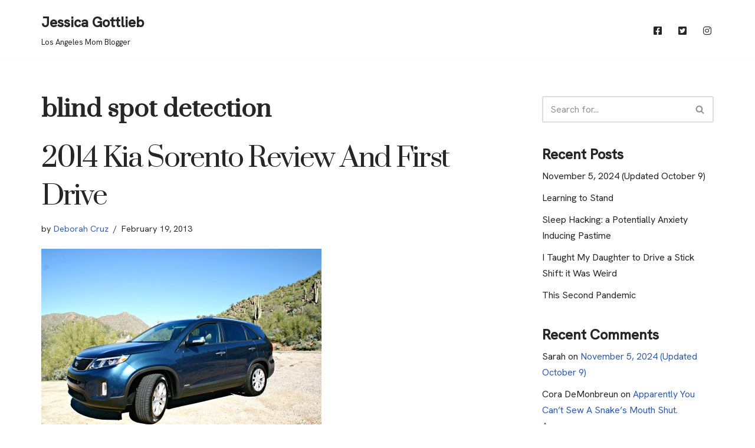

--- FILE ---
content_type: text/html; charset=UTF-8
request_url: https://jessicagottlieb.com/tag/blind-spot-detection/
body_size: 16981
content:
<!DOCTYPE html>
<html lang="en-US">

<head>
	
	<meta charset="UTF-8">
	<meta name="viewport" content="width=device-width, initial-scale=1, minimum-scale=1">
	<link rel="profile" href="https://gmpg.org/xfn/11">
		<title>blind spot detection &#8211; Jessica Gottlieb</title>
<meta name='robots' content='max-image-preview:large' />
<link rel='dns-prefetch' href='//www.googletagmanager.com' />
<link rel='dns-prefetch' href='//fonts.googleapis.com' />
<link rel="alternate" type="application/rss+xml" title="Jessica Gottlieb &raquo; Feed" href="https://jessicagottlieb.com/feed/" />
<link rel="alternate" type="application/rss+xml" title="Jessica Gottlieb &raquo; Comments Feed" href="https://jessicagottlieb.com/comments/feed/" />
<link rel="alternate" type="application/rss+xml" title="Jessica Gottlieb &raquo; blind spot detection Tag Feed" href="https://jessicagottlieb.com/tag/blind-spot-detection/feed/" />
<style id='wp-img-auto-sizes-contain-inline-css' type='text/css'>
img:is([sizes=auto i],[sizes^="auto," i]){contain-intrinsic-size:3000px 1500px}
/*# sourceURL=wp-img-auto-sizes-contain-inline-css */
</style>
<link rel='stylesheet' id='menu-icon-font-awesome-css' href='https://jessicagottlieb.com/wp-content/plugins/menu-icons/css/fontawesome/css/all.min.css?ver=5.15.4' type='text/css' media='all' />
<link rel='stylesheet' id='menu-icons-extra-css' href='https://jessicagottlieb.com/wp-content/plugins/menu-icons/css/extra.min.css?ver=0.13.20' type='text/css' media='all' />
<style id='wp-emoji-styles-inline-css' type='text/css'>

	img.wp-smiley, img.emoji {
		display: inline !important;
		border: none !important;
		box-shadow: none !important;
		height: 1em !important;
		width: 1em !important;
		margin: 0 0.07em !important;
		vertical-align: -0.1em !important;
		background: none !important;
		padding: 0 !important;
	}
/*# sourceURL=wp-emoji-styles-inline-css */
</style>
<style id='wp-block-library-inline-css' type='text/css'>
:root{--wp-block-synced-color:#7a00df;--wp-block-synced-color--rgb:122,0,223;--wp-bound-block-color:var(--wp-block-synced-color);--wp-editor-canvas-background:#ddd;--wp-admin-theme-color:#007cba;--wp-admin-theme-color--rgb:0,124,186;--wp-admin-theme-color-darker-10:#006ba1;--wp-admin-theme-color-darker-10--rgb:0,107,160.5;--wp-admin-theme-color-darker-20:#005a87;--wp-admin-theme-color-darker-20--rgb:0,90,135;--wp-admin-border-width-focus:2px}@media (min-resolution:192dpi){:root{--wp-admin-border-width-focus:1.5px}}.wp-element-button{cursor:pointer}:root .has-very-light-gray-background-color{background-color:#eee}:root .has-very-dark-gray-background-color{background-color:#313131}:root .has-very-light-gray-color{color:#eee}:root .has-very-dark-gray-color{color:#313131}:root .has-vivid-green-cyan-to-vivid-cyan-blue-gradient-background{background:linear-gradient(135deg,#00d084,#0693e3)}:root .has-purple-crush-gradient-background{background:linear-gradient(135deg,#34e2e4,#4721fb 50%,#ab1dfe)}:root .has-hazy-dawn-gradient-background{background:linear-gradient(135deg,#faaca8,#dad0ec)}:root .has-subdued-olive-gradient-background{background:linear-gradient(135deg,#fafae1,#67a671)}:root .has-atomic-cream-gradient-background{background:linear-gradient(135deg,#fdd79a,#004a59)}:root .has-nightshade-gradient-background{background:linear-gradient(135deg,#330968,#31cdcf)}:root .has-midnight-gradient-background{background:linear-gradient(135deg,#020381,#2874fc)}:root{--wp--preset--font-size--normal:16px;--wp--preset--font-size--huge:42px}.has-regular-font-size{font-size:1em}.has-larger-font-size{font-size:2.625em}.has-normal-font-size{font-size:var(--wp--preset--font-size--normal)}.has-huge-font-size{font-size:var(--wp--preset--font-size--huge)}.has-text-align-center{text-align:center}.has-text-align-left{text-align:left}.has-text-align-right{text-align:right}.has-fit-text{white-space:nowrap!important}#end-resizable-editor-section{display:none}.aligncenter{clear:both}.items-justified-left{justify-content:flex-start}.items-justified-center{justify-content:center}.items-justified-right{justify-content:flex-end}.items-justified-space-between{justify-content:space-between}.screen-reader-text{border:0;clip-path:inset(50%);height:1px;margin:-1px;overflow:hidden;padding:0;position:absolute;width:1px;word-wrap:normal!important}.screen-reader-text:focus{background-color:#ddd;clip-path:none;color:#444;display:block;font-size:1em;height:auto;left:5px;line-height:normal;padding:15px 23px 14px;text-decoration:none;top:5px;width:auto;z-index:100000}html :where(.has-border-color){border-style:solid}html :where([style*=border-top-color]){border-top-style:solid}html :where([style*=border-right-color]){border-right-style:solid}html :where([style*=border-bottom-color]){border-bottom-style:solid}html :where([style*=border-left-color]){border-left-style:solid}html :where([style*=border-width]){border-style:solid}html :where([style*=border-top-width]){border-top-style:solid}html :where([style*=border-right-width]){border-right-style:solid}html :where([style*=border-bottom-width]){border-bottom-style:solid}html :where([style*=border-left-width]){border-left-style:solid}html :where(img[class*=wp-image-]){height:auto;max-width:100%}:where(figure){margin:0 0 1em}html :where(.is-position-sticky){--wp-admin--admin-bar--position-offset:var(--wp-admin--admin-bar--height,0px)}@media screen and (max-width:600px){html :where(.is-position-sticky){--wp-admin--admin-bar--position-offset:0px}}

/*# sourceURL=wp-block-library-inline-css */
</style><style id='global-styles-inline-css' type='text/css'>
:root{--wp--preset--aspect-ratio--square: 1;--wp--preset--aspect-ratio--4-3: 4/3;--wp--preset--aspect-ratio--3-4: 3/4;--wp--preset--aspect-ratio--3-2: 3/2;--wp--preset--aspect-ratio--2-3: 2/3;--wp--preset--aspect-ratio--16-9: 16/9;--wp--preset--aspect-ratio--9-16: 9/16;--wp--preset--color--black: #000000;--wp--preset--color--cyan-bluish-gray: #abb8c3;--wp--preset--color--white: #ffffff;--wp--preset--color--pale-pink: #f78da7;--wp--preset--color--vivid-red: #cf2e2e;--wp--preset--color--luminous-vivid-orange: #ff6900;--wp--preset--color--luminous-vivid-amber: #fcb900;--wp--preset--color--light-green-cyan: #7bdcb5;--wp--preset--color--vivid-green-cyan: #00d084;--wp--preset--color--pale-cyan-blue: #8ed1fc;--wp--preset--color--vivid-cyan-blue: #0693e3;--wp--preset--color--vivid-purple: #9b51e0;--wp--preset--color--neve-link-color: var(--nv-primary-accent);--wp--preset--color--neve-link-hover-color: var(--nv-secondary-accent);--wp--preset--color--nv-site-bg: var(--nv-site-bg);--wp--preset--color--nv-light-bg: var(--nv-light-bg);--wp--preset--color--nv-dark-bg: var(--nv-dark-bg);--wp--preset--color--neve-text-color: var(--nv-text-color);--wp--preset--color--nv-text-dark-bg: var(--nv-text-dark-bg);--wp--preset--color--nv-c-1: var(--nv-c-1);--wp--preset--color--nv-c-2: var(--nv-c-2);--wp--preset--gradient--vivid-cyan-blue-to-vivid-purple: linear-gradient(135deg,rgb(6,147,227) 0%,rgb(155,81,224) 100%);--wp--preset--gradient--light-green-cyan-to-vivid-green-cyan: linear-gradient(135deg,rgb(122,220,180) 0%,rgb(0,208,130) 100%);--wp--preset--gradient--luminous-vivid-amber-to-luminous-vivid-orange: linear-gradient(135deg,rgb(252,185,0) 0%,rgb(255,105,0) 100%);--wp--preset--gradient--luminous-vivid-orange-to-vivid-red: linear-gradient(135deg,rgb(255,105,0) 0%,rgb(207,46,46) 100%);--wp--preset--gradient--very-light-gray-to-cyan-bluish-gray: linear-gradient(135deg,rgb(238,238,238) 0%,rgb(169,184,195) 100%);--wp--preset--gradient--cool-to-warm-spectrum: linear-gradient(135deg,rgb(74,234,220) 0%,rgb(151,120,209) 20%,rgb(207,42,186) 40%,rgb(238,44,130) 60%,rgb(251,105,98) 80%,rgb(254,248,76) 100%);--wp--preset--gradient--blush-light-purple: linear-gradient(135deg,rgb(255,206,236) 0%,rgb(152,150,240) 100%);--wp--preset--gradient--blush-bordeaux: linear-gradient(135deg,rgb(254,205,165) 0%,rgb(254,45,45) 50%,rgb(107,0,62) 100%);--wp--preset--gradient--luminous-dusk: linear-gradient(135deg,rgb(255,203,112) 0%,rgb(199,81,192) 50%,rgb(65,88,208) 100%);--wp--preset--gradient--pale-ocean: linear-gradient(135deg,rgb(255,245,203) 0%,rgb(182,227,212) 50%,rgb(51,167,181) 100%);--wp--preset--gradient--electric-grass: linear-gradient(135deg,rgb(202,248,128) 0%,rgb(113,206,126) 100%);--wp--preset--gradient--midnight: linear-gradient(135deg,rgb(2,3,129) 0%,rgb(40,116,252) 100%);--wp--preset--font-size--small: 13px;--wp--preset--font-size--medium: 20px;--wp--preset--font-size--large: 36px;--wp--preset--font-size--x-large: 42px;--wp--preset--spacing--20: 0.44rem;--wp--preset--spacing--30: 0.67rem;--wp--preset--spacing--40: 1rem;--wp--preset--spacing--50: 1.5rem;--wp--preset--spacing--60: 2.25rem;--wp--preset--spacing--70: 3.38rem;--wp--preset--spacing--80: 5.06rem;--wp--preset--shadow--natural: 6px 6px 9px rgba(0, 0, 0, 0.2);--wp--preset--shadow--deep: 12px 12px 50px rgba(0, 0, 0, 0.4);--wp--preset--shadow--sharp: 6px 6px 0px rgba(0, 0, 0, 0.2);--wp--preset--shadow--outlined: 6px 6px 0px -3px rgb(255, 255, 255), 6px 6px rgb(0, 0, 0);--wp--preset--shadow--crisp: 6px 6px 0px rgb(0, 0, 0);}:where(.is-layout-flex){gap: 0.5em;}:where(.is-layout-grid){gap: 0.5em;}body .is-layout-flex{display: flex;}.is-layout-flex{flex-wrap: wrap;align-items: center;}.is-layout-flex > :is(*, div){margin: 0;}body .is-layout-grid{display: grid;}.is-layout-grid > :is(*, div){margin: 0;}:where(.wp-block-columns.is-layout-flex){gap: 2em;}:where(.wp-block-columns.is-layout-grid){gap: 2em;}:where(.wp-block-post-template.is-layout-flex){gap: 1.25em;}:where(.wp-block-post-template.is-layout-grid){gap: 1.25em;}.has-black-color{color: var(--wp--preset--color--black) !important;}.has-cyan-bluish-gray-color{color: var(--wp--preset--color--cyan-bluish-gray) !important;}.has-white-color{color: var(--wp--preset--color--white) !important;}.has-pale-pink-color{color: var(--wp--preset--color--pale-pink) !important;}.has-vivid-red-color{color: var(--wp--preset--color--vivid-red) !important;}.has-luminous-vivid-orange-color{color: var(--wp--preset--color--luminous-vivid-orange) !important;}.has-luminous-vivid-amber-color{color: var(--wp--preset--color--luminous-vivid-amber) !important;}.has-light-green-cyan-color{color: var(--wp--preset--color--light-green-cyan) !important;}.has-vivid-green-cyan-color{color: var(--wp--preset--color--vivid-green-cyan) !important;}.has-pale-cyan-blue-color{color: var(--wp--preset--color--pale-cyan-blue) !important;}.has-vivid-cyan-blue-color{color: var(--wp--preset--color--vivid-cyan-blue) !important;}.has-vivid-purple-color{color: var(--wp--preset--color--vivid-purple) !important;}.has-black-background-color{background-color: var(--wp--preset--color--black) !important;}.has-cyan-bluish-gray-background-color{background-color: var(--wp--preset--color--cyan-bluish-gray) !important;}.has-white-background-color{background-color: var(--wp--preset--color--white) !important;}.has-pale-pink-background-color{background-color: var(--wp--preset--color--pale-pink) !important;}.has-vivid-red-background-color{background-color: var(--wp--preset--color--vivid-red) !important;}.has-luminous-vivid-orange-background-color{background-color: var(--wp--preset--color--luminous-vivid-orange) !important;}.has-luminous-vivid-amber-background-color{background-color: var(--wp--preset--color--luminous-vivid-amber) !important;}.has-light-green-cyan-background-color{background-color: var(--wp--preset--color--light-green-cyan) !important;}.has-vivid-green-cyan-background-color{background-color: var(--wp--preset--color--vivid-green-cyan) !important;}.has-pale-cyan-blue-background-color{background-color: var(--wp--preset--color--pale-cyan-blue) !important;}.has-vivid-cyan-blue-background-color{background-color: var(--wp--preset--color--vivid-cyan-blue) !important;}.has-vivid-purple-background-color{background-color: var(--wp--preset--color--vivid-purple) !important;}.has-black-border-color{border-color: var(--wp--preset--color--black) !important;}.has-cyan-bluish-gray-border-color{border-color: var(--wp--preset--color--cyan-bluish-gray) !important;}.has-white-border-color{border-color: var(--wp--preset--color--white) !important;}.has-pale-pink-border-color{border-color: var(--wp--preset--color--pale-pink) !important;}.has-vivid-red-border-color{border-color: var(--wp--preset--color--vivid-red) !important;}.has-luminous-vivid-orange-border-color{border-color: var(--wp--preset--color--luminous-vivid-orange) !important;}.has-luminous-vivid-amber-border-color{border-color: var(--wp--preset--color--luminous-vivid-amber) !important;}.has-light-green-cyan-border-color{border-color: var(--wp--preset--color--light-green-cyan) !important;}.has-vivid-green-cyan-border-color{border-color: var(--wp--preset--color--vivid-green-cyan) !important;}.has-pale-cyan-blue-border-color{border-color: var(--wp--preset--color--pale-cyan-blue) !important;}.has-vivid-cyan-blue-border-color{border-color: var(--wp--preset--color--vivid-cyan-blue) !important;}.has-vivid-purple-border-color{border-color: var(--wp--preset--color--vivid-purple) !important;}.has-vivid-cyan-blue-to-vivid-purple-gradient-background{background: var(--wp--preset--gradient--vivid-cyan-blue-to-vivid-purple) !important;}.has-light-green-cyan-to-vivid-green-cyan-gradient-background{background: var(--wp--preset--gradient--light-green-cyan-to-vivid-green-cyan) !important;}.has-luminous-vivid-amber-to-luminous-vivid-orange-gradient-background{background: var(--wp--preset--gradient--luminous-vivid-amber-to-luminous-vivid-orange) !important;}.has-luminous-vivid-orange-to-vivid-red-gradient-background{background: var(--wp--preset--gradient--luminous-vivid-orange-to-vivid-red) !important;}.has-very-light-gray-to-cyan-bluish-gray-gradient-background{background: var(--wp--preset--gradient--very-light-gray-to-cyan-bluish-gray) !important;}.has-cool-to-warm-spectrum-gradient-background{background: var(--wp--preset--gradient--cool-to-warm-spectrum) !important;}.has-blush-light-purple-gradient-background{background: var(--wp--preset--gradient--blush-light-purple) !important;}.has-blush-bordeaux-gradient-background{background: var(--wp--preset--gradient--blush-bordeaux) !important;}.has-luminous-dusk-gradient-background{background: var(--wp--preset--gradient--luminous-dusk) !important;}.has-pale-ocean-gradient-background{background: var(--wp--preset--gradient--pale-ocean) !important;}.has-electric-grass-gradient-background{background: var(--wp--preset--gradient--electric-grass) !important;}.has-midnight-gradient-background{background: var(--wp--preset--gradient--midnight) !important;}.has-small-font-size{font-size: var(--wp--preset--font-size--small) !important;}.has-medium-font-size{font-size: var(--wp--preset--font-size--medium) !important;}.has-large-font-size{font-size: var(--wp--preset--font-size--large) !important;}.has-x-large-font-size{font-size: var(--wp--preset--font-size--x-large) !important;}
/*# sourceURL=global-styles-inline-css */
</style>

<style id='classic-theme-styles-inline-css' type='text/css'>
/*! This file is auto-generated */
.wp-block-button__link{color:#fff;background-color:#32373c;border-radius:9999px;box-shadow:none;text-decoration:none;padding:calc(.667em + 2px) calc(1.333em + 2px);font-size:1.125em}.wp-block-file__button{background:#32373c;color:#fff;text-decoration:none}
/*# sourceURL=/wp-includes/css/classic-themes.min.css */
</style>
<link rel='stylesheet' id='neve-style-css' href='https://jessicagottlieb.com/wp-content/themes/neve/style-main-new.min.css?ver=3.5.8' type='text/css' media='all' />
<style id='neve-style-inline-css' type='text/css'>
.nv-meta-list li.meta:not(:last-child):after { content:"/" }.nv-meta-list .no-mobile{
			display:none;
		}.nv-meta-list li.last::after{
			content: ""!important;
		}@media (min-width: 769px) {
			.nv-meta-list .no-mobile {
				display: inline-block;
			}
			.nv-meta-list li.last:not(:last-child)::after {
		 		content: "/" !important;
			}
		}
 :root{ --container: 748px;--postwidth:100%; --primarybtnbg: var(--nv-primary-accent); --primarybtnhoverbg: var(--nv-primary-accent); --primarybtncolor: #fff; --secondarybtncolor: var(--nv-primary-accent); --primarybtnhovercolor: #fff; --secondarybtnhovercolor: var(--nv-primary-accent);--primarybtnborderradius:3px;--secondarybtnborderradius:3px;--secondarybtnborderwidth:3px;--btnpadding:13px 15px;--primarybtnpadding:13px 15px;--secondarybtnpadding:10px 12px; --bodyfontfamily: "Hanken Grotesk"; --bodyfontsize: 16px; --bodylineheight: 1.6em; --bodyletterspacing: 0px; --bodyfontweight: 400; --bodytexttransform: none; --headingsfontfamily: Prata; --h1fontsize: 36px; --h1fontweight: 700; --h1lineheight: 1.2em; --h1letterspacing: 0px; --h1texttransform: none; --h2fontsize: 28px; --h2fontweight: 700; --h2lineheight: 1.3; --h2letterspacing: 0px; --h2texttransform: none; --h3fontsize: 24px; --h3fontweight: 700; --h3lineheight: 1.4; --h3letterspacing: 0px; --h3texttransform: none; --h4fontsize: 20px; --h4fontweight: 700; --h4lineheight: 1.6; --h4letterspacing: 0px; --h4texttransform: none; --h5fontsize: 16px; --h5fontweight: 700; --h5lineheight: 1.6; --h5letterspacing: 0px; --h5texttransform: none; --h6fontsize: 14px; --h6fontweight: 700; --h6lineheight: 1.6; --h6letterspacing: 0px; --h6texttransform: none;--formfieldborderwidth:2px;--formfieldborderradius:3px; --formfieldbgcolor: var(--nv-site-bg); --formfieldbordercolor: #dddddd; --formfieldcolor: var(--nv-text-color);--formfieldpadding:10px 12px; } .has-neve-button-color-color{ color: var(--nv-primary-accent)!important; } .has-neve-button-color-background-color{ background-color: var(--nv-primary-accent)!important; } .alignfull > [class*="__inner-container"], .alignwide > [class*="__inner-container"]{ max-width:718px;margin:auto } .nv-meta-list{ --avatarsize: 20px; } .single .nv-meta-list{ --avatarsize: 20px; } .blog .blog-entry-title, .archive .blog-entry-title{ --fontweight: none; --texttransform: capitalize; } .nv-is-boxed.nv-comments-wrap{ --padding:20px; } .nv-is-boxed.comment-respond{ --padding:20px; } .global-styled{ --bgcolor: var(--nv-site-bg); } .header-top{ --rowbcolor: var(--nv-light-bg); --color: var(--nv-text-color); --bgcolor: var(--nv-site-bg); } .header-main{ --rowbcolor: var(--nv-light-bg); --color: var(--nv-text-color); --bgcolor: var(--nv-site-bg); } .header-bottom{ --rowbcolor: var(--nv-light-bg); --color: var(--nv-text-color); --bgcolor: var(--nv-site-bg); } .header-menu-sidebar-bg{ --justify: flex-start; --textalign: left;--flexg: 1;--wrapdropdownwidth: auto; --color: var(--nv-text-color); --bgcolor: var(--nv-site-bg); } .header-menu-sidebar{ width: 360px; } .builder-item--logo{ --maxwidth: 120px;--padding:10px 0;--margin:0; --textalign: left;--justify: flex-start; } .builder-item--nav-icon,.header-menu-sidebar .close-sidebar-panel .navbar-toggle{ --borderradius:0; } .builder-item--nav-icon{ --label-margin:0 5px 0 0;;--padding:10px 15px;--margin:0; } .builder-item--primary-menu{ --hovercolor: var(--nv-secondary-accent); --hovertextcolor: var(--nv-text-color); --activecolor: var(--nv-primary-accent); --spacing: 20px; --height: 25px;--padding:0;--margin:0; --fontsize: 1em; --lineheight: 1.6; --letterspacing: 0px; --fontweight: 500; --texttransform: none; --iconsize: 1em; } .hfg-is-group.has-primary-menu .inherit-ff{ --inheritedfw: 500; } .footer-top-inner .row{ grid-template-columns:1fr 1fr 1fr; --valign: flex-start; } .footer-top{ --rowbcolor: var(--nv-light-bg); --color: var(--nv-text-color); --bgcolor: var(--nv-site-bg); } .footer-main-inner .row{ grid-template-columns:1fr 1fr 1fr; --valign: flex-start; } .footer-main{ --rowbcolor: var(--nv-light-bg); --color: var(--nv-text-color); --bgcolor: var(--nv-site-bg); } .footer-bottom-inner .row{ grid-template-columns:1fr 1fr 1fr; --valign: flex-start; } .footer-bottom{ --rowbcolor: var(--nv-light-bg); --color: var(--nv-text-dark-bg); --bgcolor: var(--nv-dark-bg); } @media(min-width: 576px){ :root{ --container: 992px;--postwidth:100%;--btnpadding:13px 15px;--primarybtnpadding:13px 15px;--secondarybtnpadding:10px 12px; --bodyfontsize: 16px; --bodylineheight: 1.6em; --bodyletterspacing: 0px; --h1fontsize: 38px; --h1lineheight: 1.2em; --h1letterspacing: 0px; --h2fontsize: 30px; --h2lineheight: 1.2; --h2letterspacing: 0px; --h3fontsize: 26px; --h3lineheight: 1.4; --h3letterspacing: 0px; --h4fontsize: 22px; --h4lineheight: 1.5; --h4letterspacing: 0px; --h5fontsize: 18px; --h5lineheight: 1.6; --h5letterspacing: 0px; --h6fontsize: 14px; --h6lineheight: 1.6; --h6letterspacing: 0px; } .nv-meta-list{ --avatarsize: 20px; } .single .nv-meta-list{ --avatarsize: 20px; } .nv-is-boxed.nv-comments-wrap{ --padding:30px; } .nv-is-boxed.comment-respond{ --padding:30px; } .header-menu-sidebar-bg{ --justify: flex-start; --textalign: left;--flexg: 1;--wrapdropdownwidth: auto; } .header-menu-sidebar{ width: 360px; } .builder-item--logo{ --maxwidth: 120px;--padding:10px 0;--margin:0; --textalign: left;--justify: flex-start; } .builder-item--nav-icon{ --label-margin:0 5px 0 0;;--padding:10px 15px;--margin:0; } .builder-item--primary-menu{ --spacing: 20px; --height: 25px;--padding:0;--margin:0; --fontsize: 1em; --lineheight: 1.6; --letterspacing: 0px; --iconsize: 1em; } }@media(min-width: 960px){ :root{ --container: 1170px;--postwidth:100%;--btnpadding:13px 15px;--primarybtnpadding:13px 15px;--secondarybtnpadding:10px 12px; --bodyfontsize: 16px; --bodylineheight: 1.7em; --bodyletterspacing: 0px; --h1fontsize: 40px; --h1lineheight: 1.1em; --h1letterspacing: 0px; --h2fontsize: 32px; --h2lineheight: 1.2; --h2letterspacing: 0px; --h3fontsize: 28px; --h3lineheight: 1.4; --h3letterspacing: 0px; --h4fontsize: 24px; --h4lineheight: 1.5; --h4letterspacing: 0px; --h5fontsize: 20px; --h5lineheight: 1.6; --h5letterspacing: 0px; --h6fontsize: 16px; --h6lineheight: 1.6; --h6letterspacing: 0px; } #content .container .col, #content .container-fluid .col{ max-width: 70%; } .alignfull > [class*="__inner-container"], .alignwide > [class*="__inner-container"]{ max-width:789px } .container-fluid .alignfull > [class*="__inner-container"], .container-fluid .alignwide > [class*="__inner-container"]{ max-width:calc(70% + 15px) } .nv-sidebar-wrap, .nv-sidebar-wrap.shop-sidebar{ max-width: 30%; } .nv-meta-list{ --avatarsize: 20px; } .single .nv-meta-list{ --avatarsize: 20px; } .blog .blog-entry-title, .archive .blog-entry-title{ --fontsize: 46px; --letterspacing: -2.3px; } .nv-is-boxed.nv-comments-wrap{ --padding:40px; } .nv-is-boxed.comment-respond{ --padding:40px; } .header-menu-sidebar-bg{ --justify: flex-start; --textalign: left;--flexg: 1;--wrapdropdownwidth: auto; } .header-menu-sidebar{ width: 360px; } .builder-item--logo{ --maxwidth: 120px;--padding:10px 0;--margin:0; --textalign: left;--justify: flex-start; } .builder-item--nav-icon{ --label-margin:0 5px 0 0;;--padding:10px 15px;--margin:0; } .builder-item--primary-menu{ --spacing: 20px; --height: 25px;--padding:0;--margin:0; --fontsize: 1em; --lineheight: 1.6; --letterspacing: 0px; --iconsize: 1em; } }:root{--nv-primary-accent:#2f5aae;--nv-secondary-accent:#2f5aae;--nv-site-bg:#ffffff;--nv-light-bg:#f4f5f7;--nv-dark-bg:#121212;--nv-text-color:#272626;--nv-text-dark-bg:#ffffff;--nv-c-1:#9463ae;--nv-c-2:#be574b;--nv-fallback-ff:Arial, Helvetica, sans-serif;}
/*# sourceURL=neve-style-inline-css */
</style>
<link rel='stylesheet' id='recent-posts-widget-with-thumbnails-public-style-css' href='https://jessicagottlieb.com/wp-content/plugins/recent-posts-widget-with-thumbnails/public.css?ver=7.1.1' type='text/css' media='all' />
<link rel='stylesheet' id='neve-google-font-hanken-grotesk-css' href='//fonts.googleapis.com/css?family=Hanken+Grotesk%3A400%2C500&#038;display=swap&#038;ver=3.5.8' type='text/css' media='all' />
<link rel='stylesheet' id='neve-google-font-prata-css' href='//fonts.googleapis.com/css?family=Prata%3A400%2C700&#038;display=swap&#038;ver=3.5.8' type='text/css' media='all' />

<!-- Google tag (gtag.js) snippet added by Site Kit -->

<!-- Google Analytics snippet added by Site Kit -->
<script type="23b52598df8e9f081ea5bf3f-text/javascript" src="https://www.googletagmanager.com/gtag/js?id=G-ZEHKP77S8K" id="google_gtagjs-js" async></script>
<script type="23b52598df8e9f081ea5bf3f-text/javascript" id="google_gtagjs-js-after">
/* <![CDATA[ */
window.dataLayer = window.dataLayer || [];function gtag(){dataLayer.push(arguments);}
gtag("set","linker",{"domains":["jessicagottlieb.com"]});
gtag("js", new Date());
gtag("set", "developer_id.dZTNiMT", true);
gtag("config", "G-ZEHKP77S8K");
//# sourceURL=google_gtagjs-js-after
/* ]]> */
</script>

<!-- End Google tag (gtag.js) snippet added by Site Kit -->
<link rel="https://api.w.org/" href="https://jessicagottlieb.com/wp-json/" /><link rel="alternate" title="JSON" type="application/json" href="https://jessicagottlieb.com/wp-json/wp/v2/tags/2923" /><link rel="EditURI" type="application/rsd+xml" title="RSD" href="https://jessicagottlieb.com/xmlrpc.php?rsd" />
<meta name="generator" content="WordPress 6.9" />
<meta name="generator" content="Site Kit by Google 1.124.0" /><style type="text/css" id="simple-css-output"></style><style type="text/css">.recentcomments a{display:inline !important;padding:0 !important;margin:0 !important;}</style><link rel="icon" href="https://jessicagottlieb.com/wp-content/uploads/2020/05/cropped-jessica-gottlieb-mom-blogger-los-angeles-1-1-32x32.png" sizes="32x32" />
<link rel="icon" href="https://jessicagottlieb.com/wp-content/uploads/2020/05/cropped-jessica-gottlieb-mom-blogger-los-angeles-1-1-192x192.png" sizes="192x192" />
<link rel="apple-touch-icon" href="https://jessicagottlieb.com/wp-content/uploads/2020/05/cropped-jessica-gottlieb-mom-blogger-los-angeles-1-1-180x180.png" />
<meta name="msapplication-TileImage" content="https://jessicagottlieb.com/wp-content/uploads/2020/05/cropped-jessica-gottlieb-mom-blogger-los-angeles-1-1-270x270.png" />

<!-- Google Analytics -->
<script type="23b52598df8e9f081ea5bf3f-text/javascript">
    (function(i,s,o,g,r,a,m){i['GoogleAnalyticsObject']=r;i[r]=i[r]||function(){
    (i[r].q=i[r].q||[]).push(arguments)},i[r].l=1*new Date();a=s.createElement(o),
    m=s.getElementsByTagName(o)[0];a.async=1;a.src=g;m.parentNode.insertBefore(a,m)
    })(window,document,'script','https://www.google-analytics.com/analytics.js','ga');

    ga('create', 'G-ZEHKP77S8K', 'auto');
    ga('send', 'pageview');
</script>
<!-- End Google Analytics -->

<meta name="google-site-verification" content="PzX2YlvbRVCuEmcE_mn-Tol21MPxkRJt9ELs4n7pYII" />


	</head>

<body  class="archive tag tag-blind-spot-detection tag-2923 wp-theme-neve  nv-blog-default nv-sidebar-right menu_sidebar_slide_left" id="neve_body"  >
<div class="wrapper">
	
	<header class="header"  >
		<a class="neve-skip-link show-on-focus" href="#content" >
			Skip to content		</a>
		<div id="header-grid"  class="hfg_header site-header">
	
<nav class="header--row header-main hide-on-mobile hide-on-tablet layout-full-contained nv-navbar header--row"
	data-row-id="main" data-show-on="desktop">

	<div
		class="header--row-inner header-main-inner">
		<div class="container">
			<div
				class="row row--wrapper"
				data-section="hfg_header_layout_main" >
				<div class="hfg-slot left"><div class="builder-item desktop-left"><div class="item--inner builder-item--logo"
		data-section="title_tagline"
		data-item-id="logo">
	
<div class="site-logo">
	<a class="brand" href="https://jessicagottlieb.com/" title="Jessica Gottlieb"
			aria-label="Jessica Gottlieb"><div class="nv-title-tagline-wrap"><p class="site-title">Jessica Gottlieb</p><small>Los Angeles Mom Blogger</small></div></a></div>

	</div>

</div></div><div class="hfg-slot right"><div class="builder-item has-nav"><div class="item--inner builder-item--primary-menu has_menu"
		data-section="header_menu_primary"
		data-item-id="primary-menu">
	<div class="nv-nav-wrap">
	<div role="navigation" class="nav-menu-primary"
			aria-label="Primary Menu">

		<ul id="nv-primary-navigation-main" class="primary-menu-ul nav-ul menu-desktop"><li id="menu-item-55" class="menu-item menu-item-type-custom menu-item-object-custom menu-item-55"><div class="wrap"><a href="https://www.facebook.com/JessicaGottlieb/"><i class="_mi fab fa-facebook-square" aria-hidden="true" style="font-size:1em;"></i><span class="visuallyhidden">Facebook</span></a></div></li>
<li id="menu-item-56" class="menu-item menu-item-type-custom menu-item-object-custom menu-item-56"><div class="wrap"><a href="https://www.instagram.com/p/C4LvVtCPRAM/"><i class="_mi fab fa-twitter-square" aria-hidden="true" style="font-size:1em;"></i><span class="visuallyhidden">Twitter</span></a></div></li>
<li id="menu-item-12466" class="menu-item menu-item-type-custom menu-item-object-custom menu-item-12466"><div class="wrap"><a href="https://www.instagram.com/jessicagottlieb/"><i class="_mi fab fa-instagram" aria-hidden="true" style="font-size:1em;"></i><span class="visuallyhidden">Instagram</span></a></div></li>
</ul>	</div>
</div>

	</div>

</div></div>							</div>
		</div>
	</div>
</nav>


<nav class="header--row header-main hide-on-desktop layout-full-contained nv-navbar header--row"
	data-row-id="main" data-show-on="mobile">

	<div
		class="header--row-inner header-main-inner">
		<div class="container">
			<div
				class="row row--wrapper"
				data-section="hfg_header_layout_main" >
				<div class="hfg-slot left"><div class="builder-item tablet-left mobile-left"><div class="item--inner builder-item--logo"
		data-section="title_tagline"
		data-item-id="logo">
	
<div class="site-logo">
	<a class="brand" href="https://jessicagottlieb.com/" title="Jessica Gottlieb"
			aria-label="Jessica Gottlieb"><div class="nv-title-tagline-wrap"><p class="site-title">Jessica Gottlieb</p><small>Los Angeles Mom Blogger</small></div></a></div>

	</div>

</div></div><div class="hfg-slot right"><div class="builder-item tablet-left mobile-left"><div class="item--inner builder-item--nav-icon"
		data-section="header_menu_icon"
		data-item-id="nav-icon">
	<div class="menu-mobile-toggle item-button navbar-toggle-wrapper">
	<button type="button" class=" navbar-toggle"
			value="Navigation Menu"
					aria-label="Navigation Menu ">
					<span class="bars">
				<span class="icon-bar"></span>
				<span class="icon-bar"></span>
				<span class="icon-bar"></span>
			</span>
					<span class="screen-reader-text">Navigation Menu</span>
	</button>
</div> <!--.navbar-toggle-wrapper-->


	</div>

</div></div>							</div>
		</div>
	</div>
</nav>

<div
		id="header-menu-sidebar" class="header-menu-sidebar tcb menu-sidebar-panel slide_left hfg-pe"
		data-row-id="sidebar">
	<div id="header-menu-sidebar-bg" class="header-menu-sidebar-bg">
				<div class="close-sidebar-panel navbar-toggle-wrapper">
			<button type="button" class="hamburger is-active  navbar-toggle active" 					value="Navigation Menu"
					aria-label="Navigation Menu ">
								<span class="bars">
						<span class="icon-bar"></span>
						<span class="icon-bar"></span>
						<span class="icon-bar"></span>
					</span>
								<span class="screen-reader-text">
			Navigation Menu					</span>
			</button>
		</div>
					<div id="header-menu-sidebar-inner" class="header-menu-sidebar-inner tcb ">
						<div class="builder-item has-nav"><div class="item--inner builder-item--primary-menu has_menu"
		data-section="header_menu_primary"
		data-item-id="primary-menu">
	<div class="nv-nav-wrap">
	<div role="navigation" class="nav-menu-primary"
			aria-label="Primary Menu">

		<ul id="nv-primary-navigation-sidebar" class="primary-menu-ul nav-ul menu-mobile"><li class="menu-item menu-item-type-custom menu-item-object-custom menu-item-55"><div class="wrap"><a href="https://www.facebook.com/JessicaGottlieb/"><i class="_mi fab fa-facebook-square" aria-hidden="true" style="font-size:1em;"></i><span class="visuallyhidden">Facebook</span></a></div></li>
<li class="menu-item menu-item-type-custom menu-item-object-custom menu-item-56"><div class="wrap"><a href="https://www.instagram.com/p/C4LvVtCPRAM/"><i class="_mi fab fa-twitter-square" aria-hidden="true" style="font-size:1em;"></i><span class="visuallyhidden">Twitter</span></a></div></li>
<li class="menu-item menu-item-type-custom menu-item-object-custom menu-item-12466"><div class="wrap"><a href="https://www.instagram.com/jessicagottlieb/"><i class="_mi fab fa-instagram" aria-hidden="true" style="font-size:1em;"></i><span class="visuallyhidden">Instagram</span></a></div></li>
</ul>	</div>
</div>

	</div>

</div>					</div>
	</div>
</div>
<div class="header-menu-sidebar-overlay hfg-ov hfg-pe"></div>
</div>
	</header>

	<style>.is-menu-sidebar .header-menu-sidebar { visibility: visible; }.is-menu-sidebar.menu_sidebar_slide_left .header-menu-sidebar { transform: translate3d(0, 0, 0); left: 0; }.is-menu-sidebar.menu_sidebar_slide_right .header-menu-sidebar { transform: translate3d(0, 0, 0); right: 0; }.is-menu-sidebar.menu_sidebar_pull_right .header-menu-sidebar, .is-menu-sidebar.menu_sidebar_pull_left .header-menu-sidebar { transform: translateX(0); }.is-menu-sidebar.menu_sidebar_dropdown .header-menu-sidebar { height: auto; }.is-menu-sidebar.menu_sidebar_dropdown .header-menu-sidebar-inner { max-height: 400px; padding: 20px 0; }.is-menu-sidebar.menu_sidebar_full_canvas .header-menu-sidebar { opacity: 1; }.header-menu-sidebar .menu-item-nav-search { pointer-events: none; }.header-menu-sidebar .menu-item-nav-search .is-menu-sidebar & { pointer-events: unset; }.nav-ul li:focus-within .wrap.active + .sub-menu { opacity: 1; visibility: visible; }.nav-ul li.neve-mega-menu:focus-within .wrap.active + .sub-menu { display: grid; }.nav-ul li > .wrap { display: flex; align-items: center; position: relative; padding: 0 4px; }.nav-ul:not(.menu-mobile):not(.neve-mega-menu) > li > .wrap > a { padding-top: 1px }</style>

	
	<main id="content" class="neve-main">

	<div class="container archive-container">

		
		<div class="row">
						<div class="nv-index-posts blog col">
				<div class="nv-page-title-wrap nv-big-title" >
	<div class="nv-page-title ">
				<h1>blind spot detection</h1>
					</div><!--.nv-page-title-->
</div> <!--.nv-page-title-wrap-->
	<div class="posts-wrapper"><article id="post-9677" class="post-9677 post type-post status-publish format-standard hentry category-kia tag-2014-kia-sorento tag-automotive tag-blind-spot-detection tag-debi-cruz tag-hp tag-kia tag-power-liftgate tag-road-trip tag-sorento tag-specifications tag-torque tag-uvo layout-default col-12  nv-non-grid-article ">

	<div class="article-content-col">
		<div class="content">
			<div class="default-post nv-ft-wrap"><div class="non-grid-content default-layout-content"><h2 class="blog-entry-title entry-title"><a href="https://jessicagottlieb.com/2013/02/2014-kia-sorento-review-first-drive/" rel="bookmark">2014 Kia Sorento Review and First Drive</a></h2><ul class="nv-meta-list"><li  class="meta author vcard "><span class="author-name fn">by <a href="https://jessicagottlieb.com/author/debi-cruz-beck/" title="Posts by Deborah Cruz" rel="author">Deborah Cruz</a></span></li><li class="meta date posted-on "><time class="entry-date published" datetime="2013-02-19T14:07:39-08:00" content="2013-02-19">February 19, 2013</time></li></ul><div class="excerpt-wrap entry-summary"><p><a href="https://jessicagottlieb.com/wp-content/uploads/2013/02/2014-kia-sorento.jpg"><img fetchpriority="high" decoding="async" class="alignnone size-large wp-image-9678" alt="2014 Kia Sorento " src="https://jessicagottlieb.com/wp-content/uploads/2013/02/2014-kia-sorento-475x316.jpg" width="475" height="316" srcset="https://jessicagottlieb.com/wp-content/uploads/2013/02/2014-kia-sorento-475x316.jpg 475w, https://jessicagottlieb.com/wp-content/uploads/2013/02/2014-kia-sorento-300x200.jpg 300w" sizes="(max-width: 475px) 100vw, 475px" /></a></p>
<p>Starting a <a href="https://jessicagottlieb.com/category/automotive-2/kia/">Kia</a> Sorento is an adventure taken in style. Starting a family is an adventure. Many might say it is the greatest adventure of your life. It’s a journey that we take with our children from birth until we die so why shouldn’t it be taken in style. Enter the Kia Sorento.</p>
<p>When I think of starting a family, like most parents, I think of it as a great blessing but at the same time it’s a time of great sacrifice. The saying that a baby changes everything is the truest statement ever made. It does and it usually starts with the car you drive. It’s a little difficult driving around town with a kid in a cool two-seater.</p>
<p>The 2014 Kia Sorento lets you take the journey of parenthood in style, <a title="Here's a little about the UVO system in Kia" href="https://jessicagottlieb.com/2013/02/review-2014-kia-forte-ex-road-test/">high tech</a> and affordability. You might have to sacrifice your sports car for something to keep the twins safe in but that doesn’t have to mean that you have to sacrifice all style and sophistication. Kia has made safety a priority in this vehicle because they know that you are carrying around the most precious cargo of all but they have also made it pretty freaking cool.</p>
<p>The interior has anti-static and anti microbial qualities, which is great for little hands that stick everything in their mouth, and then promptly drop it to the floor. It has a stronger, safer body design and fast-response AWD system. It also has a blind spot detection system to help protect you from any unforeseen accidents while dropping off and picking up the kids from school. Let&#8217;s face it we don&#8217;t always check the blind spot as well as we ought to, sometimes there&#8217;s dry cleaning hanging right there or when you&#8217;re up a little high some teeny Miata-like-thing will merge next to you in total stealth mode. Blind spot detection systems are a godsend. The 2014 Sorento also has a programmable power liftgate, which is great when unloading packages in the garage, especially if you have a low ceiling and are distracted by little people running off in all directions. This means that if you have a height restriction you can set the liftgate to open only to a given height so it won&#8217;t pop up and hit the top. Also if you&#8217;re really tall you can have it open up higher each time so you&#8217;re thunking your head less often. My husband is 6&#8217;5&#8243; and this is a feature that he loves.</p>
<p>Speaking of style that the whole family will enjoy; it has built in 2nd row sunshade blinds to protect little eyes from the bright sun while napping on the road and a new panoramic roof which provides endless hours of name that cloud entertainment for the toddler set. It also has 5-speaker premium Infinity sound system, so you can blast Yo Gabba Gabba to get the sillies out or Fun to remind yourself that you are still young enough to take this car out for a spin in the mountains.</p>
<p>The new design is technologically advanced; this is not the station wagon our parents were doomed to once they had kids. The optional console screen is eight inches and integrates navigation, SiriusXM Traffic with real-time road information updates, SiruisXM Satellite Radio, Bluetooth hands-free connectivity, vehicle settings and UVO eServices. Who says you can’t have kids and still be cool? A fully loaded Kia is a shockingly luxe vehicle with everything the big boys offer including heated and cooled seats.</p>
<p>With three rows of seating there is plenty of room to expand your family or pile in and head out for a family road trip that none of you will ever forget. With the 2014 Kia Sorento, you can make your family journey as exciting as the destination.</p>
<p><a href="https://jessicagottlieb.com/wp-content/uploads/2013/02/2014-kia-sorento-trunk.jpg"><img decoding="async" class="alignnone size-large wp-image-9679" alt="2014 kia sorento trunk" src="https://jessicagottlieb.com/wp-content/uploads/2013/02/2014-kia-sorento-trunk-475x316.jpg" width="475" height="316" srcset="https://jessicagottlieb.com/wp-content/uploads/2013/02/2014-kia-sorento-trunk-475x316.jpg 475w, https://jessicagottlieb.com/wp-content/uploads/2013/02/2014-kia-sorento-trunk-300x200.jpg 300w" sizes="(max-width: 475px) 100vw, 475px" /></a></p>
<p><a href="https://jessicagottlieb.com/wp-content/uploads/2013/02/2014-kia-sorento-dash.jpg"><img decoding="async" class="alignnone size-large wp-image-9681" alt="2014 dash Sorento Kia" src="https://jessicagottlieb.com/wp-content/uploads/2013/02/2014-kia-sorento-dash-475x316.jpg" width="475" height="316" srcset="https://jessicagottlieb.com/wp-content/uploads/2013/02/2014-kia-sorento-dash-475x316.jpg 475w, https://jessicagottlieb.com/wp-content/uploads/2013/02/2014-kia-sorento-dash-300x200.jpg 300w" sizes="(max-width: 475px) 100vw, 475px" /></a></p>
<p>&nbsp;</p>
<div id="attachment_9689" style="width: 485px" class="wp-caption alignnone"><a href="https://jessicagottlieb.com/wp-content/uploads/2013/02/kia-UVO-mobile-app.jpeg"><img loading="lazy" decoding="async" aria-describedby="caption-attachment-9689" class="size-large wp-image-9689" alt="Kia UVO" src="https://jessicagottlieb.com/wp-content/uploads/2013/02/kia-UVO-mobile-app-475x314.jpeg" width="475" height="314" srcset="https://jessicagottlieb.com/wp-content/uploads/2013/02/kia-UVO-mobile-app-475x314.jpeg 475w, https://jessicagottlieb.com/wp-content/uploads/2013/02/kia-UVO-mobile-app-300x198.jpeg 300w, https://jessicagottlieb.com/wp-content/uploads/2013/02/kia-UVO-mobile-app.jpeg 740w" sizes="auto, (max-width: 475px) 100vw, 475px" /></a><p id="caption-attachment-9689" class="wp-caption-text">The UVO interface is going to need a blog post of it&#8217;s own.</p></div>
<p><em>You can find Debi blogging at <a title="The Truth About Motherhood" href="http://motherhoodthetruth.com" target="_blank">The Truth About Motherhood</a> or follow her on <a title="Truthful Mommy on twitter" href="https://twitter.com/TruthfulMommy" target="_blank">Twitter</a>. </em></p>
<p><em>And a note from Jessica&#8230;</em></p>
<p>Here are the numbers you know you wanted:</p>
<div>2014 KIA SORENTO MSRP</div>
<table>
<tbody>
<tr>
<td>MODEL</td>
<td>DESCRIPTION</td>
<td>MSRP</td>
</tr>
<tr>
<td>Sorento LX</td>
<td>2.4L I4 FWD &#8211; 6 A/T</td>
<td>$24,100.00</td>
</tr>
<tr>
<td>Sorento LX</td>
<td>2.4L I4 AWD &#8211; 6 A/T</td>
<td>$25,800.00</td>
</tr>
<tr>
<td>Sorento LX V6</td>
<td>3.3L V6 FWD &#8211; 6 A/T</td>
<td>$25,700.00</td>
</tr>
<tr>
<td>Sorento EX V6</td>
<td>3.3L V6 FWD &#8211; 6 A/T</td>
<td>$30,000.00</td>
</tr>
<tr>
<td>Sorento SX</td>
<td>3.3L V6 FWD &#8211; 6 A/T</td>
<td>$35,000.00</td>
</tr>
<tr>
<td>Sorento SX-L</td>
<td>3.3L V6 FWD &#8211; 6 A/T</td>
<td>$38,000.00</td>
</tr>
<tr>
<td>Sorento LX V6</td>
<td>3.3L V6 AWD &#8211; 6 A/T</td>
<td>$27,400.00</td>
</tr>
<tr>
<td>Sorento EX V6</td>
<td>3.3L V6 AWD &#8211; 6 A/T</td>
<td>$31,700.00</td>
</tr>
<tr>
<td>Sorento SX</td>
<td>3.3L V6 AWD &#8211; 6 A/T</td>
<td>$36,700.00</td>
</tr>
<tr>
<td>Sorento SX-L</td>
<td>3.3L V6 AWD &#8211; 6 A/T</td>
<td>$39,700.00</td>
</tr>
<tr>
<td colspan="3"></td>
</tr>
</tbody>
</table>
<p>And here are some comparison stats including the two engine models. The four cylinder (hello city driver!) with 191 horsepower and the six cylinder which boasts 290 hp. The four cylinder version has 181 lb. ft. of torque at 4,250 rpm and the six boasts 252 lb. ft. of torque at 5,200 rpm. If all you can afford is the four cylinder version I&#8217;d highly recommend not test driving the larger engine as those numbers are far enough from each other that you might experience some disappointment in the power going from 6 to 4&#8230;. or you could go ahead and embrace The American Way and buy a car you can&#8217;t quite afford. I&#8217;m not here to judge.</p>
<p><i><br />
</i>Here&#8217;s a little comparison sheet on three of the <a href="https://jessicagottlieb.com/wp-content/uploads/2013/02/Specifications.pdf">2014 Kia Sorento Specifications</a>.</p>
<p>&nbsp;</p>
<p>&nbsp;</p>
</div></div></div>		</div>
	</div>
</article>
</div>				<div class="w-100"></div>
							</div>
			<div class="nv-sidebar-wrap col-sm-12 nv-right blog-sidebar " >
		<aside id="secondary" role="complementary">
		
		<style type="text/css">.widget_search .search-form .search-submit, .widget_search .search-form .search-field { height: auto; }</style><div id="search-4" class="widget widget_search">
<form role="search"
	method="get"
	class="search-form"
	action="https://jessicagottlieb.com/">
	<label>
		<span class="screen-reader-text">Search for...</span>
	</label>
	<input type="search"
		class="search-field"
		aria-label="Search"
		placeholder="Search for..."
		value=""
		name="s"/>
	<button type="submit"
			class="search-submit nv-submit"
			aria-label="Search">
					<span class="nv-search-icon-wrap">
				<span class="nv-icon nv-search" >
				<svg width="15" height="15" viewBox="0 0 1792 1792" xmlns="http://www.w3.org/2000/svg"><path d="M1216 832q0-185-131.5-316.5t-316.5-131.5-316.5 131.5-131.5 316.5 131.5 316.5 316.5 131.5 316.5-131.5 131.5-316.5zm512 832q0 52-38 90t-90 38q-54 0-90-38l-343-342q-179 124-399 124-143 0-273.5-55.5t-225-150-150-225-55.5-273.5 55.5-273.5 150-225 225-150 273.5-55.5 273.5 55.5 225 150 150 225 55.5 273.5q0 220-124 399l343 343q37 37 37 90z" /></svg>
			</span>			</span>
			</button>
	</form>
</div>
		<div id="recent-posts-7" class="widget widget_recent_entries">
		<p class="widget-title">Recent Posts</p>
		<ul>
											<li>
					<a href="https://jessicagottlieb.com/2024/10/november-5-2024-updated-october-9/">November 5, 2024 (Updated October 9)</a>
									</li>
											<li>
					<a href="https://jessicagottlieb.com/2022/04/learning-to-stand/">Learning to Stand</a>
									</li>
											<li>
					<a href="https://jessicagottlieb.com/2021/11/sleep-hacking-a-potentially-anxiety-inducing-pastime/">Sleep Hacking: a Potentially Anxiety Inducing Pastime</a>
									</li>
											<li>
					<a href="https://jessicagottlieb.com/2021/06/worst-way-to-buy-stick-shift-car/">I Taught My Daughter to Drive a Stick Shift: it Was Weird</a>
									</li>
											<li>
					<a href="https://jessicagottlieb.com/2021/03/this-second-pandemic/">This Second Pandemic</a>
									</li>
					</ul>

		</div><div id="recent-comments-3" class="widget widget_recent_comments"><p class="widget-title">Recent Comments</p><ul id="recentcomments"><li class="recentcomments"><span class="comment-author-link">Sarah</span> on <a href="https://jessicagottlieb.com/2024/10/november-5-2024-updated-october-9/#comment-72832">November 5, 2024 (Updated October 9)</a></li><li class="recentcomments"><span class="comment-author-link">Cora DeMonbreun</span> on <a href="https://jessicagottlieb.com/2011/03/apparently-you-cant-sew-a-snakes-mouth-shut-anymore/#comment-65564">Apparently You Can&#8217;t Sew A Snake&#8217;s Mouth Shut. Anymore</a></li><li class="recentcomments"><span class="comment-author-link"><a href="https://JessicaGottlieb.com" class="url" rel="ugc">Jessica Gottlieb</a></span> on <a href="https://jessicagottlieb.com/2011/03/how-i-taught-my-nine-year-old-to-wear-contact-lenses/#comment-64069">How I Taught My Nine Year Old to Wear Contact Lenses</a></li><li class="recentcomments"><span class="comment-author-link">Tess Zigo</span> on <a href="https://jessicagottlieb.com/2011/03/how-i-taught-my-nine-year-old-to-wear-contact-lenses/#comment-62213">How I Taught My Nine Year Old to Wear Contact Lenses</a></li><li class="recentcomments"><span class="comment-author-link"><a href="https://jessicagottlieb.com/2010/05/wanting-more/" class="url" rel="ugc">Wanting More &#8211; Jessica Gottlieb</a></span> on <a href="https://jessicagottlieb.com/2015/03/reflecting-on-9-years-at-the-wesley-school/#comment-62208">Reflecting on 9 Years at The Wesley School</a></li></ul></div><div id="archives-7" class="widget widget_archive"><p class="widget-title">Archives</p>
			<ul>
					<li><a href='https://jessicagottlieb.com/2024/10/'>October 2024</a></li>
	<li><a href='https://jessicagottlieb.com/2022/04/'>April 2022</a></li>
	<li><a href='https://jessicagottlieb.com/2021/11/'>November 2021</a></li>
	<li><a href='https://jessicagottlieb.com/2021/06/'>June 2021</a></li>
	<li><a href='https://jessicagottlieb.com/2021/03/'>March 2021</a></li>
	<li><a href='https://jessicagottlieb.com/2020/12/'>December 2020</a></li>
	<li><a href='https://jessicagottlieb.com/2020/10/'>October 2020</a></li>
	<li><a href='https://jessicagottlieb.com/2020/08/'>August 2020</a></li>
	<li><a href='https://jessicagottlieb.com/2020/07/'>July 2020</a></li>
	<li><a href='https://jessicagottlieb.com/2020/06/'>June 2020</a></li>
	<li><a href='https://jessicagottlieb.com/2020/05/'>May 2020</a></li>
	<li><a href='https://jessicagottlieb.com/2020/03/'>March 2020</a></li>
	<li><a href='https://jessicagottlieb.com/2019/12/'>December 2019</a></li>
	<li><a href='https://jessicagottlieb.com/2019/11/'>November 2019</a></li>
	<li><a href='https://jessicagottlieb.com/2019/08/'>August 2019</a></li>
	<li><a href='https://jessicagottlieb.com/2019/06/'>June 2019</a></li>
	<li><a href='https://jessicagottlieb.com/2019/04/'>April 2019</a></li>
	<li><a href='https://jessicagottlieb.com/2019/03/'>March 2019</a></li>
	<li><a href='https://jessicagottlieb.com/2019/02/'>February 2019</a></li>
	<li><a href='https://jessicagottlieb.com/2019/01/'>January 2019</a></li>
	<li><a href='https://jessicagottlieb.com/2018/12/'>December 2018</a></li>
	<li><a href='https://jessicagottlieb.com/2018/10/'>October 2018</a></li>
	<li><a href='https://jessicagottlieb.com/2018/09/'>September 2018</a></li>
	<li><a href='https://jessicagottlieb.com/2018/06/'>June 2018</a></li>
	<li><a href='https://jessicagottlieb.com/2018/05/'>May 2018</a></li>
	<li><a href='https://jessicagottlieb.com/2018/04/'>April 2018</a></li>
	<li><a href='https://jessicagottlieb.com/2018/03/'>March 2018</a></li>
	<li><a href='https://jessicagottlieb.com/2018/02/'>February 2018</a></li>
	<li><a href='https://jessicagottlieb.com/2018/01/'>January 2018</a></li>
	<li><a href='https://jessicagottlieb.com/2017/11/'>November 2017</a></li>
	<li><a href='https://jessicagottlieb.com/2017/08/'>August 2017</a></li>
	<li><a href='https://jessicagottlieb.com/2017/05/'>May 2017</a></li>
	<li><a href='https://jessicagottlieb.com/2017/01/'>January 2017</a></li>
	<li><a href='https://jessicagottlieb.com/2016/06/'>June 2016</a></li>
	<li><a href='https://jessicagottlieb.com/2016/05/'>May 2016</a></li>
	<li><a href='https://jessicagottlieb.com/2016/03/'>March 2016</a></li>
	<li><a href='https://jessicagottlieb.com/2015/09/'>September 2015</a></li>
	<li><a href='https://jessicagottlieb.com/2015/07/'>July 2015</a></li>
	<li><a href='https://jessicagottlieb.com/2015/06/'>June 2015</a></li>
	<li><a href='https://jessicagottlieb.com/2015/05/'>May 2015</a></li>
	<li><a href='https://jessicagottlieb.com/2015/04/'>April 2015</a></li>
	<li><a href='https://jessicagottlieb.com/2015/03/'>March 2015</a></li>
	<li><a href='https://jessicagottlieb.com/2015/02/'>February 2015</a></li>
	<li><a href='https://jessicagottlieb.com/2015/01/'>January 2015</a></li>
	<li><a href='https://jessicagottlieb.com/2014/12/'>December 2014</a></li>
	<li><a href='https://jessicagottlieb.com/2014/11/'>November 2014</a></li>
	<li><a href='https://jessicagottlieb.com/2014/10/'>October 2014</a></li>
	<li><a href='https://jessicagottlieb.com/2014/09/'>September 2014</a></li>
	<li><a href='https://jessicagottlieb.com/2014/08/'>August 2014</a></li>
	<li><a href='https://jessicagottlieb.com/2014/07/'>July 2014</a></li>
	<li><a href='https://jessicagottlieb.com/2014/06/'>June 2014</a></li>
	<li><a href='https://jessicagottlieb.com/2014/05/'>May 2014</a></li>
	<li><a href='https://jessicagottlieb.com/2014/04/'>April 2014</a></li>
	<li><a href='https://jessicagottlieb.com/2014/03/'>March 2014</a></li>
	<li><a href='https://jessicagottlieb.com/2014/02/'>February 2014</a></li>
	<li><a href='https://jessicagottlieb.com/2014/01/'>January 2014</a></li>
	<li><a href='https://jessicagottlieb.com/2013/12/'>December 2013</a></li>
	<li><a href='https://jessicagottlieb.com/2013/11/'>November 2013</a></li>
	<li><a href='https://jessicagottlieb.com/2013/10/'>October 2013</a></li>
	<li><a href='https://jessicagottlieb.com/2013/09/'>September 2013</a></li>
	<li><a href='https://jessicagottlieb.com/2013/08/'>August 2013</a></li>
	<li><a href='https://jessicagottlieb.com/2013/07/'>July 2013</a></li>
	<li><a href='https://jessicagottlieb.com/2013/06/'>June 2013</a></li>
	<li><a href='https://jessicagottlieb.com/2013/05/'>May 2013</a></li>
	<li><a href='https://jessicagottlieb.com/2013/04/'>April 2013</a></li>
	<li><a href='https://jessicagottlieb.com/2013/03/'>March 2013</a></li>
	<li><a href='https://jessicagottlieb.com/2013/02/'>February 2013</a></li>
	<li><a href='https://jessicagottlieb.com/2013/01/'>January 2013</a></li>
	<li><a href='https://jessicagottlieb.com/2012/12/'>December 2012</a></li>
	<li><a href='https://jessicagottlieb.com/2012/11/'>November 2012</a></li>
	<li><a href='https://jessicagottlieb.com/2012/10/'>October 2012</a></li>
	<li><a href='https://jessicagottlieb.com/2012/09/'>September 2012</a></li>
	<li><a href='https://jessicagottlieb.com/2012/08/'>August 2012</a></li>
	<li><a href='https://jessicagottlieb.com/2012/07/'>July 2012</a></li>
	<li><a href='https://jessicagottlieb.com/2012/06/'>June 2012</a></li>
	<li><a href='https://jessicagottlieb.com/2012/05/'>May 2012</a></li>
	<li><a href='https://jessicagottlieb.com/2012/04/'>April 2012</a></li>
	<li><a href='https://jessicagottlieb.com/2012/03/'>March 2012</a></li>
	<li><a href='https://jessicagottlieb.com/2012/02/'>February 2012</a></li>
	<li><a href='https://jessicagottlieb.com/2012/01/'>January 2012</a></li>
	<li><a href='https://jessicagottlieb.com/2011/12/'>December 2011</a></li>
	<li><a href='https://jessicagottlieb.com/2011/11/'>November 2011</a></li>
	<li><a href='https://jessicagottlieb.com/2011/10/'>October 2011</a></li>
	<li><a href='https://jessicagottlieb.com/2011/09/'>September 2011</a></li>
	<li><a href='https://jessicagottlieb.com/2011/08/'>August 2011</a></li>
	<li><a href='https://jessicagottlieb.com/2011/07/'>July 2011</a></li>
	<li><a href='https://jessicagottlieb.com/2011/06/'>June 2011</a></li>
	<li><a href='https://jessicagottlieb.com/2011/05/'>May 2011</a></li>
	<li><a href='https://jessicagottlieb.com/2011/04/'>April 2011</a></li>
	<li><a href='https://jessicagottlieb.com/2011/03/'>March 2011</a></li>
	<li><a href='https://jessicagottlieb.com/2011/02/'>February 2011</a></li>
	<li><a href='https://jessicagottlieb.com/2011/01/'>January 2011</a></li>
	<li><a href='https://jessicagottlieb.com/2010/12/'>December 2010</a></li>
	<li><a href='https://jessicagottlieb.com/2010/11/'>November 2010</a></li>
	<li><a href='https://jessicagottlieb.com/2010/10/'>October 2010</a></li>
	<li><a href='https://jessicagottlieb.com/2010/09/'>September 2010</a></li>
	<li><a href='https://jessicagottlieb.com/2010/08/'>August 2010</a></li>
	<li><a href='https://jessicagottlieb.com/2010/07/'>July 2010</a></li>
	<li><a href='https://jessicagottlieb.com/2010/06/'>June 2010</a></li>
	<li><a href='https://jessicagottlieb.com/2010/05/'>May 2010</a></li>
	<li><a href='https://jessicagottlieb.com/2010/04/'>April 2010</a></li>
	<li><a href='https://jessicagottlieb.com/2010/03/'>March 2010</a></li>
	<li><a href='https://jessicagottlieb.com/2010/02/'>February 2010</a></li>
	<li><a href='https://jessicagottlieb.com/2010/01/'>January 2010</a></li>
	<li><a href='https://jessicagottlieb.com/2009/12/'>December 2009</a></li>
	<li><a href='https://jessicagottlieb.com/2009/11/'>November 2009</a></li>
	<li><a href='https://jessicagottlieb.com/2009/10/'>October 2009</a></li>
	<li><a href='https://jessicagottlieb.com/2009/09/'>September 2009</a></li>
	<li><a href='https://jessicagottlieb.com/2009/08/'>August 2009</a></li>
	<li><a href='https://jessicagottlieb.com/2009/07/'>July 2009</a></li>
	<li><a href='https://jessicagottlieb.com/2009/06/'>June 2009</a></li>
	<li><a href='https://jessicagottlieb.com/2009/05/'>May 2009</a></li>
	<li><a href='https://jessicagottlieb.com/2009/04/'>April 2009</a></li>
	<li><a href='https://jessicagottlieb.com/2009/03/'>March 2009</a></li>
	<li><a href='https://jessicagottlieb.com/2009/02/'>February 2009</a></li>
	<li><a href='https://jessicagottlieb.com/2009/01/'>January 2009</a></li>
	<li><a href='https://jessicagottlieb.com/2008/12/'>December 2008</a></li>
	<li><a href='https://jessicagottlieb.com/2008/11/'>November 2008</a></li>
	<li><a href='https://jessicagottlieb.com/2008/10/'>October 2008</a></li>
	<li><a href='https://jessicagottlieb.com/2008/09/'>September 2008</a></li>
	<li><a href='https://jessicagottlieb.com/2008/08/'>August 2008</a></li>
	<li><a href='https://jessicagottlieb.com/2008/07/'>July 2008</a></li>
			</ul>

			</div><div id="categories-366948695" class="widget widget_categories"><p class="widget-title">Categories</p>
			<ul>
					<li class="cat-item cat-item-1074"><a href="https://jessicagottlieb.com/category/automotive-2/acura/">Acura</a>
</li>
	<li class="cat-item cat-item-2744"><a href="https://jessicagottlieb.com/category/travel/airlines-travel/">Airlines</a>
</li>
	<li class="cat-item cat-item-2266"><a href="https://jessicagottlieb.com/category/travel/alaska/">Alaska</a>
</li>
	<li class="cat-item cat-item-41"><a href="https://jessicagottlieb.com/category/travel/arizona/">Arizona</a>
</li>
	<li class="cat-item cat-item-2880"><a href="https://jessicagottlieb.com/category/travel/australia/">Australia</a>
</li>
	<li class="cat-item cat-item-870"><a href="https://jessicagottlieb.com/category/automotive-2/">Automotive</a>
</li>
	<li class="cat-item cat-item-610"><a href="https://jessicagottlieb.com/category/automotive-2/bmw/">BMW</a>
</li>
	<li class="cat-item cat-item-1057"><a href="https://jessicagottlieb.com/category/social-media/book-club-social-media/">Book Club</a>
</li>
	<li class="cat-item cat-item-3219"><a href="https://jessicagottlieb.com/category/automotive-2/can-am/">Can-Am</a>
</li>
	<li class="cat-item cat-item-74"><a href="https://jessicagottlieb.com/category/travel/colorado/">Colorado</a>
</li>
	<li class="cat-item cat-item-3440"><a href="https://jessicagottlieb.com/category/travel/cook-islands/">Cook Islands</a>
</li>
	<li class="cat-item cat-item-3256"><a href="https://jessicagottlieb.com/category/travel/costa-rica/">Costa Rica</a>
</li>
	<li class="cat-item cat-item-15"><a href="https://jessicagottlieb.com/category/daily-blogging/">Daily Blogging</a>
</li>
	<li class="cat-item cat-item-6"><a href="https://jessicagottlieb.com/category/daily-blogging/family-life/">family life</a>
</li>
	<li class="cat-item cat-item-2707"><a href="https://jessicagottlieb.com/category/travel/florida-travel/">Florida</a>
</li>
	<li class="cat-item cat-item-3466"><a href="https://jessicagottlieb.com/category/travel/france/">France</a>
</li>
	<li class="cat-item cat-item-1755"><a href="https://jessicagottlieb.com/category/social-media/google-plus/">Google Plus</a>
</li>
	<li class="cat-item cat-item-872"><a href="https://jessicagottlieb.com/category/automotive-2/honda/">Honda</a>
</li>
	<li class="cat-item cat-item-2592"><a href="https://jessicagottlieb.com/category/automotive-2/hyundai/">Hyundai</a>
</li>
	<li class="cat-item cat-item-2747"><a href="https://jessicagottlieb.com/category/travel/illinois/">Illinois</a>
</li>
	<li class="cat-item cat-item-3124"><a href="https://jessicagottlieb.com/category/automotive-2/instruction/">Instruction</a>
</li>
	<li class="cat-item cat-item-364"><a href="https://jessicagottlieb.com/category/daily-blogging/iphone-pictures-daily/">iPhone Pictures Daily</a>
</li>
	<li class="cat-item cat-item-1050"><a href="https://jessicagottlieb.com/category/automotive-2/jaguar/">Jaguar</a>
</li>
	<li class="cat-item cat-item-11"><a href="https://jessicagottlieb.com/category/jessica-gottlieb/">Jessica Gottlieb</a>
</li>
	<li class="cat-item cat-item-2556"><a href="https://jessicagottlieb.com/category/automotive-2/kia/">Kia</a>
</li>
	<li class="cat-item cat-item-14"><a href="https://jessicagottlieb.com/category/social-media/letters-to-publicists/">Letters to Publicists</a>
</li>
	<li class="cat-item cat-item-990"><a href="https://jessicagottlieb.com/category/automotive-2/lexus/">Lexus</a>
</li>
	<li class="cat-item cat-item-178"><a href="https://jessicagottlieb.com/category/los-angeles/">Los Angeles</a>
</li>
	<li class="cat-item cat-item-3346"><a href="https://jessicagottlieb.com/category/travel/louisiana/">Louisiana</a>
</li>
	<li class="cat-item cat-item-2996"><a href="https://jessicagottlieb.com/category/automotive-2/mazda/">Mazda</a>
</li>
	<li class="cat-item cat-item-2915"><a href="https://jessicagottlieb.com/category/automotive-2/mercedes-benz/">Mercedes Benz</a>
</li>
	<li class="cat-item cat-item-1940"><a href="https://jessicagottlieb.com/category/travel/mexico/">Mexico</a>
</li>
	<li class="cat-item cat-item-748"><a href="https://jessicagottlieb.com/category/travel/missouri/">Missouri</a>
</li>
	<li class="cat-item cat-item-2965"><a href="https://jessicagottlieb.com/category/automotive-2/mitsubishi/">Mitsubishi</a>
</li>
	<li class="cat-item cat-item-653"><a href="https://jessicagottlieb.com/category/daily-blogging/momversation/">Momversation</a>
</li>
	<li class="cat-item cat-item-1052"><a href="https://jessicagottlieb.com/category/daily-blogging/moving/">Moving</a>
</li>
	<li class="cat-item cat-item-365"><a href="https://jessicagottlieb.com/category/daily-blogging/my-mother/">My Mother</a>
</li>
	<li class="cat-item cat-item-2822"><a href="https://jessicagottlieb.com/category/travel/nevada/">Nevada</a>
</li>
	<li class="cat-item cat-item-207"><a href="https://jessicagottlieb.com/category/travel/new-york/">New York</a>
</li>
	<li class="cat-item cat-item-17"><a href="https://jessicagottlieb.com/category/news/">News</a>
</li>
	<li class="cat-item cat-item-2746"><a href="https://jessicagottlieb.com/category/travel/northern-california/">Northern California</a>
</li>
	<li class="cat-item cat-item-18"><a href="https://jessicagottlieb.com/category/not-really/">Not Really</a>
</li>
	<li class="cat-item cat-item-2185"><a href="https://jessicagottlieb.com/category/daily-blogging/oprahs-lifeclass-the-tour/">Oprah&#039;s Lifeclass: The Tour</a>
</li>
	<li class="cat-item cat-item-3465"><a href="https://jessicagottlieb.com/category/travel/paris/">Paris</a>
</li>
	<li class="cat-item cat-item-19"><a href="https://jessicagottlieb.com/category/parties/">Parties</a>
</li>
	<li class="cat-item cat-item-2160"><a href="https://jessicagottlieb.com/category/photos/">Photos</a>
</li>
	<li class="cat-item cat-item-2471"><a href="https://jessicagottlieb.com/category/daily-blogging/previmedica/">PreviMedica</a>
</li>
	<li class="cat-item cat-item-2967"><a href="https://jessicagottlieb.com/category/review-2/">Review</a>
</li>
	<li class="cat-item cat-item-20"><a href="https://jessicagottlieb.com/category/reviews/">reviews</a>
</li>
	<li class="cat-item cat-item-1132"><a href="https://jessicagottlieb.com/category/daily-blogging/rheumatoid-arthritis/">Rheumatoid Arthritis</a>
</li>
	<li class="cat-item cat-item-2340"><a href="https://jessicagottlieb.com/category/shopping-2/">Shopping</a>
</li>
	<li class="cat-item cat-item-266"><a href="https://jessicagottlieb.com/category/social-media/">Social Media</a>
</li>
	<li class="cat-item cat-item-2745"><a href="https://jessicagottlieb.com/category/travel/southern-california/">Southern California</a>
</li>
	<li class="cat-item cat-item-2673"><a href="https://jessicagottlieb.com/category/travel/spain/">Spain</a>
</li>
	<li class="cat-item cat-item-2113"><a href="https://jessicagottlieb.com/category/startup-series/">Startup Series</a>
</li>
	<li class="cat-item cat-item-2506"><a href="https://jessicagottlieb.com/category/style/">Style</a>
</li>
	<li class="cat-item cat-item-343"><a href="https://jessicagottlieb.com/category/tech-tips/">Tech tips</a>
</li>
	<li class="cat-item cat-item-3969"><a href="https://jessicagottlieb.com/category/travel/thailand/">Thailand</a>
</li>
	<li class="cat-item cat-item-816"><a href="https://jessicagottlieb.com/category/the-book/">The Book</a>
</li>
	<li class="cat-item cat-item-1084"><a href="https://jessicagottlieb.com/category/automotive-2/toyota/">Toyota</a>
</li>
	<li class="cat-item cat-item-24"><a href="https://jessicagottlieb.com/category/travel/">Travel</a>
</li>
	<li class="cat-item cat-item-984"><a href="https://jessicagottlieb.com/category/social-media/typepad-conversations/">TypePad Conversations</a>
</li>
	<li class="cat-item cat-item-4385"><a href="https://jessicagottlieb.com/category/uncategorized/">Uncategorized</a>
</li>
	<li class="cat-item cat-item-1857"><a href="https://jessicagottlieb.com/category/tech-tips/windows-champions/">Windows Champions</a>
</li>
			</ul>

			</div><div id="meta-3" class="widget widget_meta"><p class="widget-title">Meta</p>
		<ul>
						<li><a href="https://jessicagottlieb.com/wp-login.php">Log in</a></li>
			<li><a href="https://jessicagottlieb.com/feed/">Entries feed</a></li>
			<li><a href="https://jessicagottlieb.com/comments/feed/">Comments feed</a></li>

			<li><a href="https://wordpress.org/">WordPress.org</a></li>
		</ul>

		</div>
			</aside>
</div>
		</div>
	</div>

</main><!--/.neve-main-->

<footer class="site-footer" id="site-footer"  >
	<div class="hfg_footer">
		<div class="footer--row footer-bottom layout-full-contained"
	id="cb-row--footer-bottom"
	data-row-id="bottom" data-show-on="desktop">
	<div
		class="footer--row-inner footer-bottom-inner footer-content-wrap">
		<div class="container">
			<div
				class="hfg-grid nv-footer-content hfg-grid-bottom row--wrapper row "
				data-section="hfg_footer_layout_bottom" >
				<div class="hfg-slot left"><div class="builder-item"><div class="item--inner"><div class="component-wrap"><div><p><a href="https://themeisle.com/themes/neve/" rel="nofollow">Neve</a> | Powered by <a href="http://wordpress.org" rel="nofollow">WordPress</a></p></div></div></div></div></div><div class="hfg-slot c-left"></div><div class="hfg-slot center"></div>							</div>
		</div>
	</div>
</div>

	</div>
</footer>

</div><!--/.wrapper-->
<script type="speculationrules">
{"prefetch":[{"source":"document","where":{"and":[{"href_matches":"/*"},{"not":{"href_matches":["/wp-*.php","/wp-admin/*","/wp-content/uploads/*","/wp-content/*","/wp-content/plugins/*","/wp-content/themes/neve/*","/*\\?(.+)"]}},{"not":{"selector_matches":"a[rel~=\"nofollow\"]"}},{"not":{"selector_matches":".no-prefetch, .no-prefetch a"}}]},"eagerness":"conservative"}]}
</script>

			<script type="23b52598df8e9f081ea5bf3f-text/javascript">
				var _paq = _paq || [];
								_paq.push(['trackPageView']);
								(function () {
					var u = "https://stats1.wpmudev.com/";
					_paq.push(['setTrackerUrl', u + 'track/']);
					_paq.push(['setSiteId', '65917']);
					var d   = document, g = d.createElement('script'), s = d.getElementsByTagName('script')[0];
					g.type  = 'text/javascript';
					g.async = true;
					g.defer = true;
					g.src   = 'https://stats.wpmucdn.com/analytics.js';
					s.parentNode.insertBefore(g, s);
				})();
			</script>
			<script type="23b52598df8e9f081ea5bf3f-text/javascript" id="neve-script-js-extra">
/* <![CDATA[ */
var NeveProperties = {"ajaxurl":"https://jessicagottlieb.com/wp-admin/admin-ajax.php","nonce":"69e88d15ea","isRTL":"","isCustomize":"","infScroll":"enabled","maxPages":"1","endpoint":"https://jessicagottlieb.com/wp-json/nv/v1/posts/page/","query":"{\"tag\":\"blind-spot-detection\"}","lang":"en_US"};
//# sourceURL=neve-script-js-extra
/* ]]> */
</script>
<script type="23b52598df8e9f081ea5bf3f-text/javascript" src="https://jessicagottlieb.com/wp-content/themes/neve/assets/js/build/modern/frontend.js?ver=3.5.8" id="neve-script-js" async></script>
<script type="23b52598df8e9f081ea5bf3f-text/javascript" id="neve-script-js-after">
/* <![CDATA[ */
	var html = document.documentElement;
	var theme = html.getAttribute('data-neve-theme') || 'light';
	var variants = {"logo":{"light":{"src":false,"srcset":false,"sizes":false},"dark":{"src":false,"srcset":false,"sizes":false},"same":true}};

	function setCurrentTheme( theme ) {
		var pictures = document.getElementsByClassName( 'neve-site-logo' );
		for(var i = 0; i<pictures.length; i++) {
			var picture = pictures.item(i);
			if( ! picture ) {
				continue;
			};
			var fileExt = picture.src.slice((Math.max(0, picture.src.lastIndexOf(".")) || Infinity) + 1);
			if ( fileExt === 'svg' ) {
				picture.removeAttribute('width');
				picture.removeAttribute('height');
				picture.style = 'width: var(--maxwidth)';
			}
			var compId = picture.getAttribute('data-variant');
			if ( compId && variants[compId] ) {
				var isConditional = variants[compId]['same'];
				if ( theme === 'light' || isConditional || variants[compId]['dark']['src'] === false ) {
					picture.src = variants[compId]['light']['src'];
					picture.srcset = variants[compId]['light']['srcset'] || '';
					picture.sizes = variants[compId]['light']['sizes'];
					continue;
				};
				picture.src = variants[compId]['dark']['src'];
				picture.srcset = variants[compId]['dark']['srcset'] || '';
				picture.sizes = variants[compId]['dark']['sizes'];
			};
		};
	};

	var observer = new MutationObserver(function(mutations) {
		mutations.forEach(function(mutation) {
			if (mutation.type == 'attributes') {
				theme = html.getAttribute('data-neve-theme');
				setCurrentTheme(theme);
			};
		});
	});

	observer.observe(html, {
		attributes: true
	});
//# sourceURL=neve-script-js-after
/* ]]> */
</script>
<script id="wp-emoji-settings" type="application/json">
{"baseUrl":"https://s.w.org/images/core/emoji/17.0.2/72x72/","ext":".png","svgUrl":"https://s.w.org/images/core/emoji/17.0.2/svg/","svgExt":".svg","source":{"concatemoji":"https://jessicagottlieb.com/wp-includes/js/wp-emoji-release.min.js?ver=6.9"}}
</script>
<script type="23b52598df8e9f081ea5bf3f-module">
/* <![CDATA[ */
/*! This file is auto-generated */
const a=JSON.parse(document.getElementById("wp-emoji-settings").textContent),o=(window._wpemojiSettings=a,"wpEmojiSettingsSupports"),s=["flag","emoji"];function i(e){try{var t={supportTests:e,timestamp:(new Date).valueOf()};sessionStorage.setItem(o,JSON.stringify(t))}catch(e){}}function c(e,t,n){e.clearRect(0,0,e.canvas.width,e.canvas.height),e.fillText(t,0,0);t=new Uint32Array(e.getImageData(0,0,e.canvas.width,e.canvas.height).data);e.clearRect(0,0,e.canvas.width,e.canvas.height),e.fillText(n,0,0);const a=new Uint32Array(e.getImageData(0,0,e.canvas.width,e.canvas.height).data);return t.every((e,t)=>e===a[t])}function p(e,t){e.clearRect(0,0,e.canvas.width,e.canvas.height),e.fillText(t,0,0);var n=e.getImageData(16,16,1,1);for(let e=0;e<n.data.length;e++)if(0!==n.data[e])return!1;return!0}function u(e,t,n,a){switch(t){case"flag":return n(e,"\ud83c\udff3\ufe0f\u200d\u26a7\ufe0f","\ud83c\udff3\ufe0f\u200b\u26a7\ufe0f")?!1:!n(e,"\ud83c\udde8\ud83c\uddf6","\ud83c\udde8\u200b\ud83c\uddf6")&&!n(e,"\ud83c\udff4\udb40\udc67\udb40\udc62\udb40\udc65\udb40\udc6e\udb40\udc67\udb40\udc7f","\ud83c\udff4\u200b\udb40\udc67\u200b\udb40\udc62\u200b\udb40\udc65\u200b\udb40\udc6e\u200b\udb40\udc67\u200b\udb40\udc7f");case"emoji":return!a(e,"\ud83e\u1fac8")}return!1}function f(e,t,n,a){let r;const o=(r="undefined"!=typeof WorkerGlobalScope&&self instanceof WorkerGlobalScope?new OffscreenCanvas(300,150):document.createElement("canvas")).getContext("2d",{willReadFrequently:!0}),s=(o.textBaseline="top",o.font="600 32px Arial",{});return e.forEach(e=>{s[e]=t(o,e,n,a)}),s}function r(e){var t=document.createElement("script");t.src=e,t.defer=!0,document.head.appendChild(t)}a.supports={everything:!0,everythingExceptFlag:!0},new Promise(t=>{let n=function(){try{var e=JSON.parse(sessionStorage.getItem(o));if("object"==typeof e&&"number"==typeof e.timestamp&&(new Date).valueOf()<e.timestamp+604800&&"object"==typeof e.supportTests)return e.supportTests}catch(e){}return null}();if(!n){if("undefined"!=typeof Worker&&"undefined"!=typeof OffscreenCanvas&&"undefined"!=typeof URL&&URL.createObjectURL&&"undefined"!=typeof Blob)try{var e="postMessage("+f.toString()+"("+[JSON.stringify(s),u.toString(),c.toString(),p.toString()].join(",")+"));",a=new Blob([e],{type:"text/javascript"});const r=new Worker(URL.createObjectURL(a),{name:"wpTestEmojiSupports"});return void(r.onmessage=e=>{i(n=e.data),r.terminate(),t(n)})}catch(e){}i(n=f(s,u,c,p))}t(n)}).then(e=>{for(const n in e)a.supports[n]=e[n],a.supports.everything=a.supports.everything&&a.supports[n],"flag"!==n&&(a.supports.everythingExceptFlag=a.supports.everythingExceptFlag&&a.supports[n]);var t;a.supports.everythingExceptFlag=a.supports.everythingExceptFlag&&!a.supports.flag,a.supports.everything||((t=a.source||{}).concatemoji?r(t.concatemoji):t.wpemoji&&t.twemoji&&(r(t.twemoji),r(t.wpemoji)))});
//# sourceURL=https://jessicagottlieb.com/wp-includes/js/wp-emoji-loader.min.js
/* ]]> */
</script>
<script src="/cdn-cgi/scripts/7d0fa10a/cloudflare-static/rocket-loader.min.js" data-cf-settings="23b52598df8e9f081ea5bf3f-|49" defer></script><script defer src="https://static.cloudflareinsights.com/beacon.min.js/vcd15cbe7772f49c399c6a5babf22c1241717689176015" integrity="sha512-ZpsOmlRQV6y907TI0dKBHq9Md29nnaEIPlkf84rnaERnq6zvWvPUqr2ft8M1aS28oN72PdrCzSjY4U6VaAw1EQ==" data-cf-beacon='{"version":"2024.11.0","token":"f42b6aa6727346c8956c17ecd5274c53","r":1,"server_timing":{"name":{"cfCacheStatus":true,"cfEdge":true,"cfExtPri":true,"cfL4":true,"cfOrigin":true,"cfSpeedBrain":true},"location_startswith":null}}' crossorigin="anonymous"></script>
</body>

</html>
